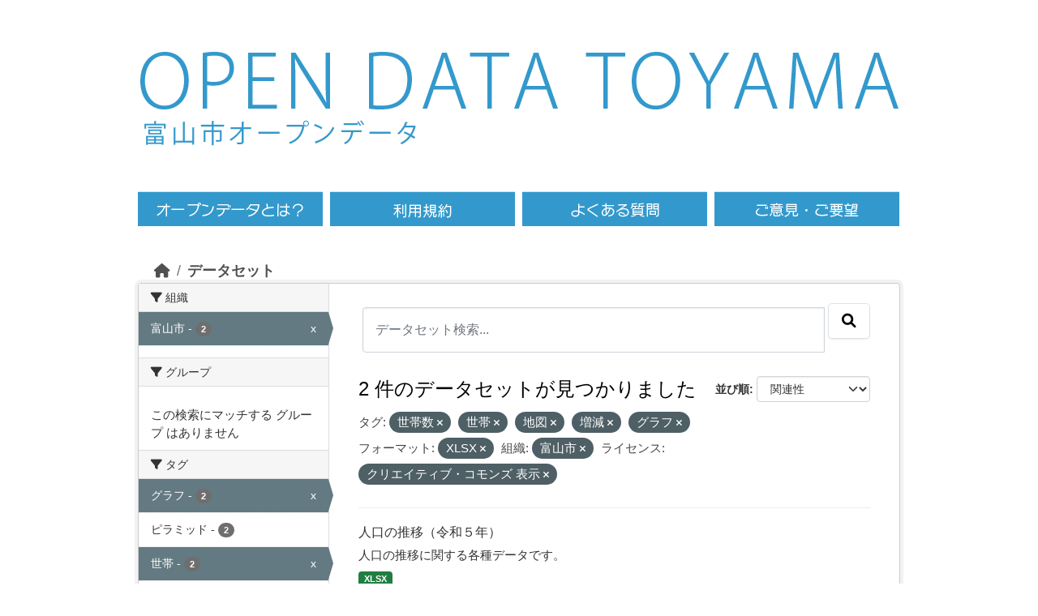

--- FILE ---
content_type: text/html; charset=utf-8
request_url: https://opdt.city.toyama.lg.jp/dataset/?tags=%E4%B8%96%E5%B8%AF%E6%95%B0&tags=%E4%B8%96%E5%B8%AF&tags=%E5%9C%B0%E5%9B%B3&tags=%E5%A2%97%E6%B8%9B&tags=%E3%82%B0%E3%83%A9%E3%83%95&res_format=XLSX&organization=toyama&license_id=cc-by
body_size: 5114
content:
<!DOCTYPE html>
<!--[if IE 9]> <html lang="ja" class="ie9"> <![endif]-->
<!--[if gt IE 8]><!--> <html lang="ja"  > <!--<![endif]-->
  <head>
    

<!-- Google tag (gtag.js) GA4 -->
  <script async src="https://www.googletagmanager.com/gtag/js?id=G-986YMF40H2"></script>
  <script>
    window.dataLayer = window.dataLayer || [];
    function gtag(){dataLayer.push(arguments);}
    gtag('js', new Date());
    gtag('config', 'G-986YMF40H2');
  </script><meta charset="utf-8" />
      <meta name="csrf_field_name" content="_csrf_token" />
      <meta name="_csrf_token" content="IjZhNzZmYjcyY2ZhMTk3MGYxNjRmOTBjNjg2OTA5NjgxNDkyYTRlYTMi.aWnOTw.4EMtAjvwMNFyzomFxVp_rpScVKA" />

      <meta name="generator" content="ckan 2.10.1" />
      <meta name="viewport" content="width=device-width, initial-scale=1.0">
    <title>データセット - 富山市オープンデータ</title>

    
    <link rel="shortcut icon" href="/base/images/ckan.ico" />
    
  
      
      
      
    
  


    
      
      
    

    
    <link href="/webassets/base/93c09e07_main.css" rel="stylesheet"/>
<link href="/webassets/ckanext-activity/6ac15be0_activity.css" rel="stylesheet"/>
    


<!-- 	<link href="/c_css/custom.css" rel="stylesheet"> -->
	<link href="/css/style.css" rel="stylesheet">
	<link href="/c_css/style.css" rel="stylesheet">
	<!--&#91;if lt IE 9&#93;>
	<script src="https://html5shiv.googlecode.com/svn/trunk/html5.js"></script>
	<!&#91;endif&#93;-->
	<script type="text/javascript" src="/c_js/jquery/jquery-3.7.0.min.js"></script>
	<script type="text/javascript" src="/js/heightLine.js"></script>
	<script type="text/javascript" src='/js/script.js'></script>
	<link rel="icon" href="/images/favicon/favicon.ico">
	<link rel="apple-touch-icon" href="/images/favicon/apple-touch-icon.png">
	<meta name="viewport" content="width=940, maximum-scale=1.0, user-scalable=yes"> 

  </head>

  
  <body data-site-root="https://opdt.city.toyama.lg.jp/" data-locale-root="https://opdt.city.toyama.lg.jp/" >
<div id="toyama-container">
    
    <div class="visually-hidden-focusable"><a href="#content">Skip to main content</a></div>
  

  
    

 

     
     





	<header><div class="toyama-header">
	<div class="toyama-sitetitle"><a href="/"><img src="/images/title.png" alt="OPEN DATA TOYAMA" /></a></div>

	<div>
	<div class="toyama-sitetitle-ja">
		<a href="/"><img src="/images/title-ja.png" alt="富山市オープンデータ" /></a>
	</div>
	<div id="toyama-header_search">
          	<div class="field" style="display:inline-block;float:right;visibility:hidden;height:65px;">
       			<form class="section site-search simple-input" action="/dataset/" method="get">
          		<!-- <div class="field" style="display:inline-block;float:right;visibility:hidden"> -->
            		<input id="field-sitewide-search" type="text" name="q" placeholder="オープンデータを検索"/>
            		<button class="btn-search" type="submit"><i class="icon-search"></i></button>
        		</form>
          	</div>
	</div>
	<div class="toyama-clearfix"></div>
	</div>

	<nav><div class="toyama-nav toyama-clearfix">
	<ul><li class="toyama-menu01"><a href="/pages/opendata"><span>オープンデータとは</span></a></li>
	<ul><li class="toyama-menu02"><a href="/pages/terms"><span>利用規約</span></a></li>
	<ul><li class="toyama-menu03"><a href="/pages/faq"><span>よくある質問</span></a></li>
	<ul><li class="toyama-menu04"><a href="https://www.city.toyama.toyama.jp/kikakukanribu/smartcitysuishin/opendata.html" target="_blank"><span>ご意見・ご要望</span></a></li>
	</ul></div></nav>
	</div></header>



  
    <div class="main">
      <div id="content" class="container">
        
          
            <div class="flash-messages">
              
                
              
            </div>
          

          
            <div class="toolbar" role="navigation" aria-label="Breadcrumb">
              
                
                  <ol class="breadcrumb">
                    
<li class="home"><a href="/" aria-label="ホーム"><i class="fa fa-home"></i><span> ホーム</span></a></li>
                    
  <li class="active"><a href="/dataset/">データセット</a></li>

                  </ol>
                
              
            </div>
          

          <div class="row wrapper">
            
            
            

            
              <aside class="secondary col-md-3">
                
                
  <div class="filters">
    <div>
      
        

    
    
	
	    
		<section class="module module-narrow module-shallow">
		    
			<h2 class="module-heading">
			    <i class="fa fa-filter"></i>
			    組織
			</h2>
		    
		    
			
			    
				<nav aria-label="組織">
				    <ul class="list-unstyled nav nav-simple nav-facet">
					
					    
					    
					    
					    
					    <li class="nav-item  active">
						<a href="/dataset/?tags=%E4%B8%96%E5%B8%AF%E6%95%B0&amp;tags=%E4%B8%96%E5%B8%AF&amp;tags=%E5%9C%B0%E5%9B%B3&amp;tags=%E5%A2%97%E6%B8%9B&amp;tags=%E3%82%B0%E3%83%A9%E3%83%95&amp;res_format=XLSX&amp;license_id=cc-by" title="">
						    <span class="item-label">富山市</span>
						    <span class="hidden separator"> - </span>
						    <span class="item-count badge">2</span>
							<span class="facet-close">x</span>
						</a>
					    </li>
					
				    </ul>
				</nav>

				<p class="module-footer">
				    
					
				    
				</p>
			    
			
		    
		</section>
	    
	
    

      
        

    
    
	
	    
		<section class="module module-narrow module-shallow">
		    
			<h2 class="module-heading">
			    <i class="fa fa-filter"></i>
			    グループ
			</h2>
		    
		    
			
			    
				<p class="module-content empty">この検索にマッチする グループ はありません</p>
			    
			
		    
		</section>
	    
	
    

      
        

    
    
	
	    
		<section class="module module-narrow module-shallow">
		    
			<h2 class="module-heading">
			    <i class="fa fa-filter"></i>
			    タグ
			</h2>
		    
		    
			
			    
				<nav aria-label="タグ">
				    <ul class="list-unstyled nav nav-simple nav-facet">
					
					    
					    
					    
					    
					    <li class="nav-item  active">
						<a href="/dataset/?tags=%E4%B8%96%E5%B8%AF%E6%95%B0&amp;tags=%E4%B8%96%E5%B8%AF&amp;tags=%E5%9C%B0%E5%9B%B3&amp;tags=%E5%A2%97%E6%B8%9B&amp;res_format=XLSX&amp;organization=toyama&amp;license_id=cc-by" title="">
						    <span class="item-label">グラフ</span>
						    <span class="hidden separator"> - </span>
						    <span class="item-count badge">2</span>
							<span class="facet-close">x</span>
						</a>
					    </li>
					
					    
					    
					    
					    
					    <li class="nav-item ">
						<a href="/dataset/?tags=%E4%B8%96%E5%B8%AF%E6%95%B0&amp;tags=%E4%B8%96%E5%B8%AF&amp;tags=%E5%9C%B0%E5%9B%B3&amp;tags=%E5%A2%97%E6%B8%9B&amp;tags=%E3%82%B0%E3%83%A9%E3%83%95&amp;res_format=XLSX&amp;organization=toyama&amp;license_id=cc-by&amp;tags=%E3%83%94%E3%83%A9%E3%83%9F%E3%83%83%E3%83%89" title="">
						    <span class="item-label">ピラミッド</span>
						    <span class="hidden separator"> - </span>
						    <span class="item-count badge">2</span>
							
						</a>
					    </li>
					
					    
					    
					    
					    
					    <li class="nav-item  active">
						<a href="/dataset/?tags=%E4%B8%96%E5%B8%AF%E6%95%B0&amp;tags=%E5%9C%B0%E5%9B%B3&amp;tags=%E5%A2%97%E6%B8%9B&amp;tags=%E3%82%B0%E3%83%A9%E3%83%95&amp;res_format=XLSX&amp;organization=toyama&amp;license_id=cc-by" title="">
						    <span class="item-label">世帯</span>
						    <span class="hidden separator"> - </span>
						    <span class="item-count badge">2</span>
							<span class="facet-close">x</span>
						</a>
					    </li>
					
					    
					    
					    
					    
					    <li class="nav-item ">
						<a href="/dataset/?tags=%E4%B8%96%E5%B8%AF%E6%95%B0&amp;tags=%E4%B8%96%E5%B8%AF&amp;tags=%E5%9C%B0%E5%9B%B3&amp;tags=%E5%A2%97%E6%B8%9B&amp;tags=%E3%82%B0%E3%83%A9%E3%83%95&amp;res_format=XLSX&amp;organization=toyama&amp;license_id=cc-by&amp;tags=%E4%B8%96%E5%B8%AF%E4%BA%BA%E5%93%A1" title="">
						    <span class="item-label">世帯人員</span>
						    <span class="hidden separator"> - </span>
						    <span class="item-count badge">2</span>
							
						</a>
					    </li>
					
					    
					    
					    
					    
					    <li class="nav-item  active">
						<a href="/dataset/?tags=%E4%B8%96%E5%B8%AF&amp;tags=%E5%9C%B0%E5%9B%B3&amp;tags=%E5%A2%97%E6%B8%9B&amp;tags=%E3%82%B0%E3%83%A9%E3%83%95&amp;res_format=XLSX&amp;organization=toyama&amp;license_id=cc-by" title="">
						    <span class="item-label">世帯数</span>
						    <span class="hidden separator"> - </span>
						    <span class="item-count badge">2</span>
							<span class="facet-close">x</span>
						</a>
					    </li>
					
					    
					    
					    
					    
					    <li class="nav-item ">
						<a href="/dataset/?tags=%E4%B8%96%E5%B8%AF%E6%95%B0&amp;tags=%E4%B8%96%E5%B8%AF&amp;tags=%E5%9C%B0%E5%9B%B3&amp;tags=%E5%A2%97%E6%B8%9B&amp;tags=%E3%82%B0%E3%83%A9%E3%83%95&amp;res_format=XLSX&amp;organization=toyama&amp;license_id=cc-by&amp;tags=%E4%BA%BA%E5%8F%A3" title="">
						    <span class="item-label">人口</span>
						    <span class="hidden separator"> - </span>
						    <span class="item-count badge">2</span>
							
						</a>
					    </li>
					
					    
					    
					    
					    
					    <li class="nav-item  active">
						<a href="/dataset/?tags=%E4%B8%96%E5%B8%AF%E6%95%B0&amp;tags=%E4%B8%96%E5%B8%AF&amp;tags=%E5%A2%97%E6%B8%9B&amp;tags=%E3%82%B0%E3%83%A9%E3%83%95&amp;res_format=XLSX&amp;organization=toyama&amp;license_id=cc-by" title="">
						    <span class="item-label">地図</span>
						    <span class="hidden separator"> - </span>
						    <span class="item-count badge">2</span>
							<span class="facet-close">x</span>
						</a>
					    </li>
					
					    
					    
					    
					    
					    <li class="nav-item  active">
						<a href="/dataset/?tags=%E4%B8%96%E5%B8%AF%E6%95%B0&amp;tags=%E4%B8%96%E5%B8%AF&amp;tags=%E5%9C%B0%E5%9B%B3&amp;tags=%E3%82%B0%E3%83%A9%E3%83%95&amp;res_format=XLSX&amp;organization=toyama&amp;license_id=cc-by" title="">
						    <span class="item-label">増減</span>
						    <span class="hidden separator"> - </span>
						    <span class="item-count badge">2</span>
							<span class="facet-close">x</span>
						</a>
					    </li>
					
					    
					    
					    
					    
					    <li class="nav-item ">
						<a href="/dataset/?tags=%E4%B8%96%E5%B8%AF%E6%95%B0&amp;tags=%E4%B8%96%E5%B8%AF&amp;tags=%E5%9C%B0%E5%9B%B3&amp;tags=%E5%A2%97%E6%B8%9B&amp;tags=%E3%82%B0%E3%83%A9%E3%83%95&amp;res_format=XLSX&amp;organization=toyama&amp;license_id=cc-by&amp;tags=%E5%B9%B4%E9%BD%A2" title="">
						    <span class="item-label">年齢</span>
						    <span class="hidden separator"> - </span>
						    <span class="item-count badge">2</span>
							
						</a>
					    </li>
					
					    
					    
					    
					    
					    <li class="nav-item ">
						<a href="/dataset/?tags=%E4%B8%96%E5%B8%AF%E6%95%B0&amp;tags=%E4%B8%96%E5%B8%AF&amp;tags=%E5%9C%B0%E5%9B%B3&amp;tags=%E5%A2%97%E6%B8%9B&amp;tags=%E3%82%B0%E3%83%A9%E3%83%95&amp;res_format=XLSX&amp;organization=toyama&amp;license_id=cc-by&amp;tags=%E6%8E%A8%E7%A7%BB" title="">
						    <span class="item-label">推移</span>
						    <span class="hidden separator"> - </span>
						    <span class="item-count badge">2</span>
							
						</a>
					    </li>
					
				    </ul>
				</nav>

				<p class="module-footer">
				    
					
				    
				</p>
			    
			
		    
		</section>
	    
	
    

      
        

    
    
	
	    
		<section class="module module-narrow module-shallow">
		    
			<h2 class="module-heading">
			    <i class="fa fa-filter"></i>
			    フォーマット
			</h2>
		    
		    
			
			    
				<nav aria-label="フォーマット">
				    <ul class="list-unstyled nav nav-simple nav-facet">
					
					    
					    
					    
					    
					    <li class="nav-item  active">
						<a href="/dataset/?tags=%E4%B8%96%E5%B8%AF%E6%95%B0&amp;tags=%E4%B8%96%E5%B8%AF&amp;tags=%E5%9C%B0%E5%9B%B3&amp;tags=%E5%A2%97%E6%B8%9B&amp;tags=%E3%82%B0%E3%83%A9%E3%83%95&amp;organization=toyama&amp;license_id=cc-by" title="">
						    <span class="item-label">XLSX</span>
						    <span class="hidden separator"> - </span>
						    <span class="item-count badge">2</span>
							<span class="facet-close">x</span>
						</a>
					    </li>
					
				    </ul>
				</nav>

				<p class="module-footer">
				    
					
				    
				</p>
			    
			
		    
		</section>
	    
	
    

      
        

    
    
	
	    
		<section class="module module-narrow module-shallow">
		    
			<h2 class="module-heading">
			    <i class="fa fa-filter"></i>
			    ライセンス
			</h2>
		    
		    
			
			    
				<nav aria-label="ライセンス">
				    <ul class="list-unstyled nav nav-simple nav-facet">
					
					    
					    
					    
					    
					    <li class="nav-item  active">
						<a href="/dataset/?tags=%E4%B8%96%E5%B8%AF%E6%95%B0&amp;tags=%E4%B8%96%E5%B8%AF&amp;tags=%E5%9C%B0%E5%9B%B3&amp;tags=%E5%A2%97%E6%B8%9B&amp;tags=%E3%82%B0%E3%83%A9%E3%83%95&amp;res_format=XLSX&amp;organization=toyama" title="">
						    <span class="item-label">クリエイティブ・コモンズ 表示</span>
						    <span class="hidden separator"> - </span>
						    <span class="item-count badge">2</span>
							<span class="facet-close">x</span>
						</a>
					    </li>
					
				    </ul>
				</nav>

				<p class="module-footer">
				    
					
				    
				</p>
			    
			
		    
		</section>
	    
	
    

      
    </div>
    <a class="close no-text hide-filters"><i class="fa fa-times-circle"></i><span class="text">close</span></a>
  </div>

              </aside>
            

            
              <div class="primary col-md-9 col-xs-12" role="main">
                
                
  <section class="module">
    <div class="module-content">
      
        
      
      
        
        
        







<form id="dataset-search-form" class="search-form" method="get" data-module="select-switch">

  
    <div class="input-group search-input-group">
      <input aria-label="データセット検索..." id="field-giant-search" type="text" class="form-control input-lg" name="q" value="" autocomplete="off" placeholder="データセット検索...">
      
      <span class="input-group-btn">
        <button class="btn btn-default btn-lg" type="submit" value="search" aria-label="Submit">
          <i class="fa fa-search"></i>
        </button>
      </span>
      
    </div>
  

  
    <span>






<input type="hidden" name="tags" value="世帯数" />





<input type="hidden" name="tags" value="世帯" />





<input type="hidden" name="tags" value="地図" />





<input type="hidden" name="tags" value="増減" />





<input type="hidden" name="tags" value="グラフ" />





<input type="hidden" name="res_format" value="XLSX" />





<input type="hidden" name="organization" value="toyama" />





<input type="hidden" name="license_id" value="cc-by" />



</span>
  

  
    
      <div class="form-group control-order-by">
        <label for="field-order-by">並び順</label>
        <select id="field-order-by" name="sort" class="form-control form-select">
          
            
              <option value="score desc, metadata_modified desc" selected="selected">関連性</option>
            
          
            
              <option value="title_string asc">名前で昇順</option>
            
          
            
              <option value="title_string desc">名前で降順</option>
            
          
            
              <option value="metadata_modified desc">最終更新日</option>
            
          
            
              <option value="views_recent desc">人気</option>
            
          
        </select>
        
        <button class="btn btn-default js-hide" type="submit">Go</button>
        
      </div>
    
  

  
    
      <h1>

  
  
  
  

2 件のデータセットが見つかりました</h1>
    
  

  
    
      <p class="filter-list">
        
          
          <span class="facet">タグ:</span>
          
            <span class="filtered pill">世帯数
              <a href="/dataset/?tags=%E4%B8%96%E5%B8%AF&amp;tags=%E5%9C%B0%E5%9B%B3&amp;tags=%E5%A2%97%E6%B8%9B&amp;tags=%E3%82%B0%E3%83%A9%E3%83%95&amp;res_format=XLSX&amp;organization=toyama&amp;license_id=cc-by" class="remove" title="削除"><i class="fa fa-times"></i></a>
            </span>
          
            <span class="filtered pill">世帯
              <a href="/dataset/?tags=%E4%B8%96%E5%B8%AF%E6%95%B0&amp;tags=%E5%9C%B0%E5%9B%B3&amp;tags=%E5%A2%97%E6%B8%9B&amp;tags=%E3%82%B0%E3%83%A9%E3%83%95&amp;res_format=XLSX&amp;organization=toyama&amp;license_id=cc-by" class="remove" title="削除"><i class="fa fa-times"></i></a>
            </span>
          
            <span class="filtered pill">地図
              <a href="/dataset/?tags=%E4%B8%96%E5%B8%AF%E6%95%B0&amp;tags=%E4%B8%96%E5%B8%AF&amp;tags=%E5%A2%97%E6%B8%9B&amp;tags=%E3%82%B0%E3%83%A9%E3%83%95&amp;res_format=XLSX&amp;organization=toyama&amp;license_id=cc-by" class="remove" title="削除"><i class="fa fa-times"></i></a>
            </span>
          
            <span class="filtered pill">増減
              <a href="/dataset/?tags=%E4%B8%96%E5%B8%AF%E6%95%B0&amp;tags=%E4%B8%96%E5%B8%AF&amp;tags=%E5%9C%B0%E5%9B%B3&amp;tags=%E3%82%B0%E3%83%A9%E3%83%95&amp;res_format=XLSX&amp;organization=toyama&amp;license_id=cc-by" class="remove" title="削除"><i class="fa fa-times"></i></a>
            </span>
          
            <span class="filtered pill">グラフ
              <a href="/dataset/?tags=%E4%B8%96%E5%B8%AF%E6%95%B0&amp;tags=%E4%B8%96%E5%B8%AF&amp;tags=%E5%9C%B0%E5%9B%B3&amp;tags=%E5%A2%97%E6%B8%9B&amp;res_format=XLSX&amp;organization=toyama&amp;license_id=cc-by" class="remove" title="削除"><i class="fa fa-times"></i></a>
            </span>
          
        
          
          <span class="facet">フォーマット:</span>
          
            <span class="filtered pill">XLSX
              <a href="/dataset/?tags=%E4%B8%96%E5%B8%AF%E6%95%B0&amp;tags=%E4%B8%96%E5%B8%AF&amp;tags=%E5%9C%B0%E5%9B%B3&amp;tags=%E5%A2%97%E6%B8%9B&amp;tags=%E3%82%B0%E3%83%A9%E3%83%95&amp;organization=toyama&amp;license_id=cc-by" class="remove" title="削除"><i class="fa fa-times"></i></a>
            </span>
          
        
          
          <span class="facet">組織:</span>
          
            <span class="filtered pill">富山市
              <a href="/dataset/?tags=%E4%B8%96%E5%B8%AF%E6%95%B0&amp;tags=%E4%B8%96%E5%B8%AF&amp;tags=%E5%9C%B0%E5%9B%B3&amp;tags=%E5%A2%97%E6%B8%9B&amp;tags=%E3%82%B0%E3%83%A9%E3%83%95&amp;res_format=XLSX&amp;license_id=cc-by" class="remove" title="削除"><i class="fa fa-times"></i></a>
            </span>
          
        
          
          <span class="facet">ライセンス:</span>
          
            <span class="filtered pill">クリエイティブ・コモンズ 表示
              <a href="/dataset/?tags=%E4%B8%96%E5%B8%AF%E6%95%B0&amp;tags=%E4%B8%96%E5%B8%AF&amp;tags=%E5%9C%B0%E5%9B%B3&amp;tags=%E5%A2%97%E6%B8%9B&amp;tags=%E3%82%B0%E3%83%A9%E3%83%95&amp;res_format=XLSX&amp;organization=toyama" class="remove" title="削除"><i class="fa fa-times"></i></a>
            </span>
          
        
      </p>
      <a class="show-filters btn btn-default">フィルタ結果</a>
    
  

</form>




      
      
        

  
    <ul class="dataset-list list-unstyled">
    	
	      
	        




  <li class="dataset-item">
    
      <div class="dataset-content">
        
          <h2 class="dataset-heading">
            
              
            
            
    <a href="/dataset/suii2023">
      人口の推移（令和５年）
    </a>
            
            
              
              
            
          </h2>
        
        
          
            <div>人口の推移に関する各種データです。</div>
          
        
      </div>
      
        
          
            <ul class="dataset-resources list-unstyled">
              
                
                <li>
                  <a href="/dataset/suii2023" class="badge badge-default" data-format="xlsx">XLSX</a>
                </li>
                
              
            </ul>
          
        
      
    
  </li>

	      
	        




  <li class="dataset-item">
    
      <div class="dataset-content">
        
          <h2 class="dataset-heading">
            
              
            
            
    <a href="/dataset/toukei07">
      人口の推移
    </a>
            
            
              
              
            
          </h2>
        
        
          
            <div>人口の推移に関する各種データです。</div>
          
        
      </div>
      
        
          
            <ul class="dataset-resources list-unstyled">
              
                
                <li>
                  <a href="/dataset/toukei07" class="badge badge-default" data-format="xlsx">XLSX</a>
                </li>
                
              
            </ul>
          
        
      
    
  </li>

	      
	    
    </ul>
  

      
    </div>

    
      
    
  </section>

  
    <section class="module">
      <div class="module-content">
      </div>
    </section>
  

              </div>
            
          </div>
        
      </div>
    </div>
  
    <div class='toyama-city'><a href='http://www.city.toyama.toyama.jp/' target='_blank'>富山市ホームページへ</a></div>

<footer>
<div class="toyama-clearfix toyama-footer">
<div class="toyama-f-left">
<div class="toyama-fnavi"><ul>
<li><a href="/">HOME</a></li>
<li><a href="/pages/terms">利用規約</a></li>
<li><a href="https://www.city.toyama.toyama.jp/kikakukanribu/smartcitysuishin/opendata.html" target="_blank">ご意見・ご要望</a></li>
</ul></div><!--/f-navi-->
<p>富山市役所　〒930-8510 富山県富山市新桜町7番38号</p>
<p></p>
</div><!--/f-left-->
<div class="toyama-f-right">
<a href="http://www.city.toyama.toyama.jp/kikakukanribu/kohoka/citypromotion/amazingtoyama.html" target="_blank"><img src="/images/amazing.png" alt="AMAZING TOYAMA" width="90" /></a>
<p id="ckanlogo">Powerd by <a class="hide-text ckan-footer-logo" href="http://ckan.org"><img src="/base/images/ckan-logo-footer.png"></a></p>
</div><!--/f-right-->
</div><!--/clear-->
<div class="toyama-copy"><a href="http://www.city.toyama.toyama.jp/" target="_blank">Copyright &copy; Toyama City. Some rights reserved.</a></div>
<p id="page-top"><a href="#head"><img alt="ページの先頭へ" src="/images/pagetop.png"></a></p>
</footer>
  
  
  
  
  
    
  
  
    

  

      

    
    
    <link href="/webassets/vendor/f3b8236b_select2.css" rel="stylesheet"/>
<link href="/webassets/vendor/d05bf0e7_fontawesome.css" rel="stylesheet"/>
    <script src="/webassets/vendor/8c3c143a_jquery.js" type="text/javascript"></script>
<script src="/webassets/vendor/5027b870_vendor.js" type="text/javascript"></script>
<script src="/webassets/vendor/6d1ad7e6_bootstrap.js" type="text/javascript"></script>
<script src="/webassets/base/ac37343e_main.js" type="text/javascript"></script>
<script src="/webassets/base/c140404d_ckan.js" type="text/javascript"></script>
<script src="/webassets/base/cd2c0272_tracking.js" type="text/javascript"></script>
<script src="/webassets/activity/0fdb5ee0_activity.js" type="text/javascript"></script>
</div><!--/div container-->
  </body>
</html>